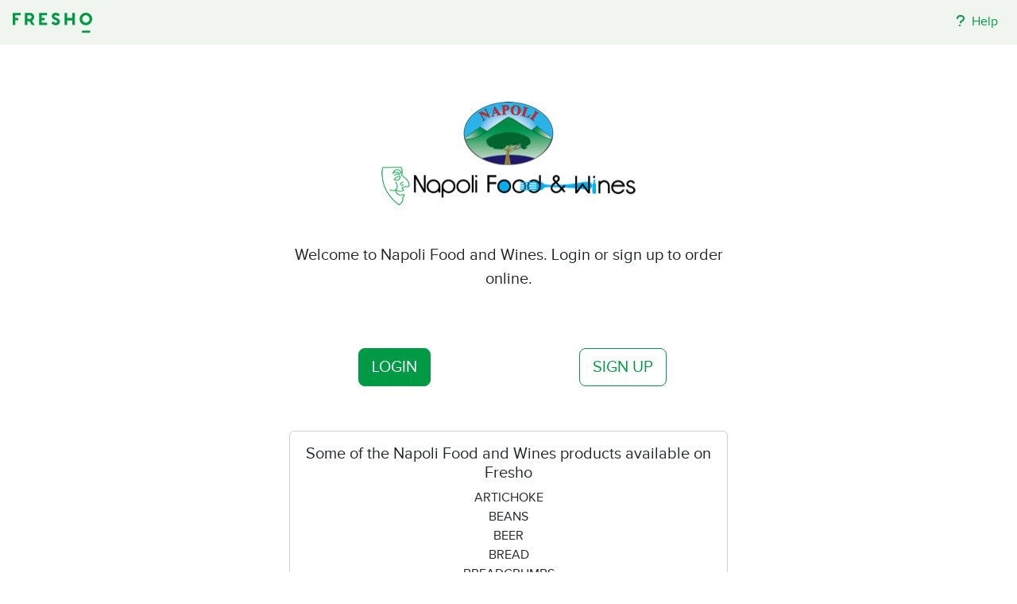

--- FILE ---
content_type: text/css
request_url: https://rails-assets.fresho.com/rails-assets/react_flash_pack-97035ad979234acb7b9fca4bb1e7e890177479a9fe7fdffbf3c88b61e7775833.css
body_size: 1112
content:
.rbt .rbt-input-main::-ms-clear{display:none}.rbt-menu{margin-bottom:2px}.rbt-menu>.dropdown-item{overflow:hidden;text-overflow:ellipsis}.rbt-menu>.dropdown-item:focus{outline:none}.rbt-menu-pagination-option{text-align:center}.rbt-input-multi{cursor:text;overflow:hidden;position:relative}.rbt-input-multi.focus{border-color:#80bdff;box-shadow:0 0 0 .2rem #007bff40;color:#495057;outline:0}.rbt-input-multi.form-control{height:auto}.rbt-input-multi.disabled{background-color:#e9ecef;opacity:1}.rbt-input-multi.is-invalid.focus{border-color:#dc3545;box-shadow:0 0 0 .2rem #dc354540}.rbt-input-multi.is-valid.focus{border-color:#28a745;box-shadow:0 0 0 .2rem #28a74540}.rbt-input-multi input::-moz-placeholder{color:#6c757d;opacity:1}.rbt-input-multi input:-ms-input-placeholder{color:#6c757d}.rbt-input-multi input::-webkit-input-placeholder{color:#6c757d}.rbt-input-multi .rbt-input-wrapper{align-items:flex-start;display:flex;flex-wrap:wrap;margin-bottom:-4px;margin-top:-1px;overflow:hidden}.rbt-input-multi .rbt-input-main{margin:1px 0 4px}.rbt-close{z-index:1}.rbt-close-lg{font-size:1.5rem}.rbt-token{background-color:#e7f4ff;border:0;border-radius:.25rem;color:#007bff;display:inline-flex;line-height:1rem;margin:1px 3px 2px 0}.rbt-token .rbt-token-label{padding:.25rem .5rem}.rbt-token .rbt-token-label:not(:last-child){padding-right:.25rem}.rbt-token-disabled{background-color:#0000001a;color:#495057;pointer-events:none}.rbt-token-removeable{cursor:pointer}.rbt-token-active{background-color:#007bff;color:#fff;outline:none;text-decoration:none}.rbt-token .rbt-token-remove-button{background-image:none;border-bottom-left-radius:0;border-top-left-radius:0;box-shadow:none;color:inherit;display:flex;justify-content:center;font-size:inherit;font-weight:400;opacity:1;outline:none;padding:.25rem .5rem;padding-left:0;text-shadow:none}.rbt-token .rbt-token-remove-button .rbt-close-content{display:block}.rbt-aux{align-items:center;display:flex;bottom:0;justify-content:center;pointer-events:none;position:absolute;right:0;top:0;width:2rem}.rbt-aux-lg{width:3rem}.rbt-aux .rbt-close{margin-top:-.25rem;pointer-events:auto}.has-aux .form-control{padding-right:2rem}.has-aux .form-control.is-valid,.has-aux .form-control.is-invalid{background-position:right 2rem center;padding-right:4rem}.rbt-highlight-text{background-color:inherit;color:inherit;font-weight:700;padding:0}.input-group>.rbt{flex:1}.input-group>.rbt .rbt-input-hint,.input-group>.rbt .rbt-aux{z-index:5}.input-group>.rbt:not(:first-child) .form-control{border-top-left-radius:0;border-bottom-left-radius:0}.input-group>.rbt:not(:last-child) .form-control{border-top-right-radius:0;border-bottom-right-radius:0}input.fresho-number-input[type=number]{-moz-appearance:textfield;z-index:1}input.fresho-number-input[type=number]::-webkit-inner-spin-button,input.fresho-number-input[type=number]::-webkit-outer-spin-button{-webkit-appearance:none;margin:0}.fresho-number-input-button{border-color:#ced4da !important;z-index:0}.fresho-number-input-button:not(:disabled):hover{border-color:#6c757d !important}.fresho-number-input-button:first-child{border-top-right-radius:0;border-bottom-right-radius:0}.fresho-number-input-button:last-child{border-top-left-radius:0;border-bottom-left-radius:0}#react-flash-wrapper{height:0px;position:sticky;top:1rem;z-index:9999;width:100%;padding-right:15px;padding-left:15px;margin-right:auto;margin-left:auto;display:flex;justify-content:flex-end}#react-ribbon-messages{width:33%}@media (max-width: 767.98px){#react-ribbon-messages{width:unset}}@media (max-width: 991.98px){.fresho-frontend-table table thead,.fresho-frontend-table table tbody,.fresho-frontend-table table tfoot{display:block}.fresho-frontend-table table thead tr{display:none !important}.fresho-frontend-table table tfoot{border-top:1px solid var(--bs-border-color)}.fresho-frontend-table table tfoot td{padding:0 0.5rem !important}.fresho-frontend-table table tr{border-bottom:1px solid var(--bs-border-color);padding:1rem;display:flex !important;flex-direction:column}.fresho-frontend-table table tr:last-child{border-bottom:0}.fresho-frontend-table table td{border:0;display:flex !important}.fresho-frontend-table table tbody td{padding:.5rem}.fresho-frontend-table table td:not(:first-child){border-top:0 !important}.fresho-frontend-table table td:before{min-width:50%;font-weight:700;float:left;text-align:left;content:attr(data-title)}.fresho-frontend-table table .mobile-hidden{display:none !important}}.bg-venues-pro{background-color:#e6fe6d !important}.venues-pro-banner .block{max-width:776px}.fresho-multiselect .dropdown-item:active{background-color:#e9ecef;color:#000}
